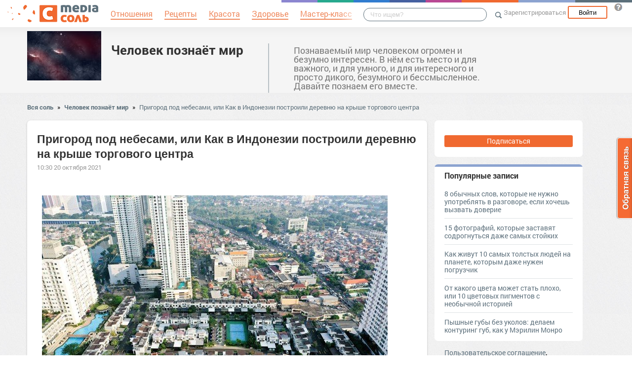

--- FILE ---
content_type: text/html; charset=UTF-8
request_url: https://novostiifakty.mediasole.ru/prigorod_pod_nebesami_ili_kak_v_indonezii_postroili_derevnyu_na_kryshe_torgovogo_centra
body_size: 21592
content:
<!DOCTYPE html>
<html xmlns:fb="http://ogp.me/ns/fb#" xmlns:og="http://ogp.me/ns#">
    <head>
        <meta charset="UTF-8" />
        <script type="text/javascript">
    window.NREUM||(NREUM={}),__nr_require=function(e,t,n){function r(n){if(!t[n]){var o=t[n]={exports:{}};e[n][0].call(o.exports,function(t){var o=e[n][1][t];return r(o||t)},o,o.exports)}return t[n].exports}if("function"==typeof __nr_require)return __nr_require;for(var o=0;o<n.length;o++)r(n[o]);return r}({1:[function(e,t,n){function r(){}function o(e,t,n){return function(){return i(e,[(new Date).getTime()].concat(u(arguments)),t?null:this,n),t?void 0:this}}var i=e("handle"),a=e(2),u=e(3),c=e("ee").get("tracer"),f=NREUM;"undefined"==typeof window.newrelic&&(newrelic=f);var s=["setPageViewName","setCustomAttribute","setErrorHandler","finished","addToTrace","inlineHit","addRelease"],l="api-",p=l+"ixn-";a(s,function(e,t){f[t]=o(l+t,!0,"api")}),f.addPageAction=o(l+"addPageAction",!0),f.setCurrentRouteName=o(l+"routeName",!0),t.exports=newrelic,f.interaction=function(){return(new r).get()};var d=r.prototype={createTracer:function(e,t){var n={},r=this,o="function"==typeof t;return i(p+"tracer",[Date.now(),e,n],r),function(){if(c.emit((o?"":"no-")+"fn-start",[Date.now(),r,o],n),o)try{return t.apply(this,arguments)}finally{c.emit("fn-end",[Date.now()],n)}}}};a("setName,setAttribute,save,ignore,onEnd,getContext,end,get".split(","),function(e,t){d[t]=o(p+t)}),newrelic.noticeError=function(e){"string"==typeof e&&(e=new Error(e)),i("err",[e,(new Date).getTime()])}},{}],2:[function(e,t,n){function r(e,t){var n=[],r="",i=0;for(r in e)o.call(e,r)&&(n[i]=t(r,e[r]),i+=1);return n}var o=Object.prototype.hasOwnProperty;t.exports=r},{}],3:[function(e,t,n){function r(e,t,n){t||(t=0),"undefined"==typeof n&&(n=e?e.length:0);for(var r=-1,o=n-t||0,i=Array(o<0?0:o);++r<o;)i[r]=e[t+r];return i}t.exports=r},{}],ee:[function(e,t,n){function r(){}function o(e){function t(e){return e&&e instanceof r?e:e?c(e,u,i):i()}function n(n,r,o){if(!p.aborted){e&&e(n,r,o);for(var i=t(o),a=v(n),u=a.length,c=0;c<u;c++)a[c].apply(i,r);var f=s[w[n]];return f&&f.push([y,n,r,i]),i}}function d(e,t){b[e]=v(e).concat(t)}function v(e){return b[e]||[]}function g(e){return l[e]=l[e]||o(n)}function m(e,t){f(e,function(e,n){t=t||"feature",w[n]=t,t in s||(s[t]=[])})}var b={},w={},y={on:d,emit:n,get:g,listeners:v,context:t,buffer:m,abort:a,aborted:!1};return y}function i(){return new r}function a(){(s.api||s.feature)&&(p.aborted=!0,s=p.backlog={})}var u="nr@context",c=e("gos"),f=e(2),s={},l={},p=t.exports=o();p.backlog=s},{}],gos:[function(e,t,n){function r(e,t,n){if(o.call(e,t))return e[t];var r=n();if(Object.defineProperty&&Object.keys)try{return Object.defineProperty(e,t,{value:r,writable:!0,enumerable:!1}),r}catch(i){}return e[t]=r,r}var o=Object.prototype.hasOwnProperty;t.exports=r},{}],handle:[function(e,t,n){function r(e,t,n,r){o.buffer([e],r),o.emit(e,t,n)}var o=e("ee").get("handle");t.exports=r,r.ee=o},{}],id:[function(e,t,n){function r(e){var t=typeof e;return!e||"object"!==t&&"function"!==t?-1:e===window?0:a(e,i,function(){return o++})}var o=1,i="nr@id",a=e("gos");t.exports=r},{}],loader:[function(e,t,n){function r(){if(!h++){var e=y.info=NREUM.info,t=l.getElementsByTagName("script")[0];if(setTimeout(f.abort,3e4),!(e&&e.licenseKey&&e.applicationID&&t))return f.abort();c(b,function(t,n){e[t]||(e[t]=n)}),u("mark",["onload",a()],null,"api");var n=l.createElement("script");n.src="https://"+e.agent,t.parentNode.insertBefore(n,t)}}function o(){"complete"===l.readyState&&i()}function i(){u("mark",["domContent",a()],null,"api")}function a(){return(new Date).getTime()}var u=e("handle"),c=e(2),f=e("ee"),s=window,l=s.document,p="addEventListener",d="attachEvent",v=s.XMLHttpRequest,g=v&&v.prototype;NREUM.o={ST:setTimeout,CT:clearTimeout,XHR:v,REQ:s.Request,EV:s.Event,PR:s.Promise,MO:s.MutationObserver},e(1);var m=""+location,b={beacon:"bam.nr-data.net",errorBeacon:"bam.nr-data.net",agent:"js-agent.newrelic.com/nr-1016.min.js"},w=v&&g&&g[p]&&!/CriOS/.test(navigator.userAgent),y=t.exports={offset:a(),origin:m,features:{},xhrWrappable:w};l[p]?(l[p]("DOMContentLoaded",i,!1),s[p]("load",r,!1)):(l[d]("onreadystatechange",o),s[d]("onload",r)),u("mark",["firstbyte",a()],null,"api");var h=0},{}]},{},["loader"]);
    ;NREUM.info={beacon:"bam.nr-data.net",errorBeacon:"bam.nr-data.net",licenseKey:"9c569c7a70",applicationID:"47550219",sa:1}
</script>
        <title>Пригород под небесами, или Как в Индонезии построили деревню на крыше торгового центра</title>
        <meta name="viewport" content="width=device-width, initial-scale=1.0">
                <meta property="og:title" content="Пригород под небесами, или Как в Индонезии построили деревню на крыше торгового центра" />
    <meta property="og:type" content="article" />
            <meta property="og:image" content="https://s.mediasole.ru/images/2362/2362884/original.jpg" />
        <meta property="og:description" content="В век тотальной урбанизации и катастрофической нехватки земли в мегаполисах крыши домов стали превращаться в великолепные сады, зоны отдыха, детские площадки, бассейны и даже огороды. Все чаще..." />
    <meta property="og:url" content="https://novostiifakty.mediasole.ru/prigorod_pod_nebesami_ili_kak_v_indonezii_postroili_derevnyu_na_kryshe_torgovogo_centra" />
    <meta property="fb:app_id" content="1494011377595990" />

    <meta name="twitter:card" content="summary" />
    <meta name="twitter:site" content="@mediasoleru" />
    <meta name="twitter:title" content="Пригород под небесами, или Как в Индонезии построили деревню на крыше торгового центра" />
    <meta name="twitter:description" content="В век тотальной урбанизации и катастрофической нехватки земли в мегаполисах крыши домов стали превращаться в великолепные сады, зоны отдыха, детские площадки, бассейны и даже огороды. Все чаще..." />
            <meta name="twitter:image" content="https://s.mediasole.ru/images/2362/2362884/original.jpg" />
        <meta name="description" content="В век тотальной урбанизации и катастрофической нехватки земли в мегаполисах крыши домов стали превращаться в великолепные сады, зоны отдыха, детские площадки, бассейны и даже огороды. Все чаще..." />
    <link rel="canonical" href="https://novostiifakty.mediasole.ru/prigorod_pod_nebesami_ili_kak_v_indonezii_postroili_derevnyu_na_kryshe_torgovogo_centra" />

                                <script src="//mediasole.ru/bower_components/jquery/dist/jquery.min.js"></script>
        <script src="//mediasole.ru/bower_components/markup.js/src/markup.min.js"></script>
                <script src="//mediasole.ru/bower_components/Likely/release/likely.js"></script>
        <script src="//mediasole.ru/js/common.js?v5"></script>
        <script src="//mediasole.ru/js/mediasole.js?v17"></script>
        <script src="https://yastatic.net/pcode/adfox/loader.js" crossorigin="anonymous"></script>
        <link rel="stylesheet" href="//mediasole.ru/css/reset.css" media="all"/>
        <link rel="stylesheet" href="//mediasole.ru/bower_components/Likely/release/likely.css" media="all"/>
        <link rel="stylesheet" href="//mediasole.ru/css/styles.css?v32" media="all"/>
                <link rel="icon" type="image/x-icon" href="//mediasole.ru/favicon.ico" />
        <link rel="shortcut icon" href="//mediasole.ru/favicon.ico" type="image/x-icon">
        <link rel="icon" type="image/png" sizes="32x32" href="//mediasole.ru/favicon-32x32.png">
        <link rel="icon" type="image/png" sizes="16x16" href="//mediasole.ru/favicon-16x16.png">
        <link rel="manifest" href="//mediasole.ru/manifest.json">
        <meta name="msapplication-TileColor" content="#ffffff">
        <meta name="msapplication-TileImage" content="//mediasole.ru/favicon-32x32.png">
        <meta name="theme-color" content="#ffffff">
                            

<script>window.yaContextCb = window.yaContextCb || [] </script> 
<script async src="https://yandex.ru/ads/system/context.js"></script>

    </head>
    <body class="mediasole">
        <div id="fb-root"></div>
    <script>(function(d, s, id) {
            var js, fjs = d.getElementsByTagName(s)[0];
            if (d.getElementById(id)) return;
            js = d.createElement(s); js.id = id;
            js.src = "//connect.facebook.net/ru_RU/sdk.js#xfbml=1&version=v2.8&appId=85216382312";
            fjs.parentNode.insertBefore(js, fjs);
        }(document, 'script', 'facebook-jssdk'));</script>
    <!-- Google Tag Manager -->
<noscript><iframe src="//www.googletagmanager.com/ns.html?id=GTM-K3G9RV"
height="0" width="0" style="display:none;visibility:hidden"></iframe></noscript>
<script>(function(w,d,s,l,i){w[l]=w[l]||[];w[l].push({'gtm.start':
new Date().getTime(),event:'gtm.js'});var f=d.getElementsByTagName(s)[0],
j=d.createElement(s),dl=l!='dataLayer'?'&l='+l:'';j.async=true;j.src=
'//www.googletagmanager.com/gtm.js?id='+i+dl;f.parentNode.insertBefore(j,f);
})(window,document,'script','dataLayer','GTM-K3G9RV');</script>
<!-- End Google Tag Manager -->
        <script>
            (function(i,s,o,g,r,a,m){i['GoogleAnalyticsObject']=r;i[r]=i[r]||function(){
                        (i[r].q=i[r].q||[]).push(arguments)},i[r].l=1*new Date();a=s.createElement(o),
                    m=s.getElementsByTagName(o)[0];a.async=1;a.src=g;m.parentNode.insertBefore(a,m)
            })(window,document,'script','https://www.google-analytics.com/analytics.js','ga');

            ga('create', 'UA-72493340-1', 'auto');
            ga('send', 'pageview', {
                                    'dimension1': 'guest',
                    'metric2': 0,
                            });
        </script>
    
        <nav>
            <div class="navbar-header">
                <a href="//mediasole.ru" class="logo__big"><img src="/i/logo.png" /></a>
                <a href="//mediasole.ru" class="logo__small"><img src="/i/logo_small.png" /></a>
            </div>

                        <ul class="navbar__menu navbar-full">
                <li><a href="//mediasole.ru/tag/%D0%9E%D1%82%D0%BD%D0%BE%D1%88%D0%B5%D0%BD%D0%B8%D1%8F"><span>Отношения</span></a></li>
                <li><a href="//mediasole.ru/tag/%D0%A0%D0%B5%D1%86%D0%B5%D0%BF%D1%82%D1%8B"><span>Рецепты</span></a></li>
                <li><a href="//mediasole.ru/tag/%D0%9A%D1%80%D0%B0%D1%81%D0%BE%D1%82%D0%B0"><span>Красота</span></a></li>
                <li><a href="//mediasole.ru/tag/%D0%97%D0%B4%D0%BE%D1%80%D0%BE%D0%B2%D1%8C%D0%B5"><span>Здоровье</span></a></li>
                <li><a href="//mediasole.ru/tag/%D0%9C%D0%B0%D1%81%D1%82%D0%B5%D1%80-%D0%BA%D0%BB%D0%B0%D1%81%D1%81"><span>Мастер-класс</span></a></li>
            </ul>
            
            <div class="navbar-user navbar-full navbar-user__unregistered">
            <a href="//mediasole.ru/user/register/" class="navbar-user__register" onclick="yaCounter45579243.reachGoal('top_reg_click');return true;">Зарегистрироваться</a>
        <a href="//mediasole.ru/user/login" class="navbar-user__login">Войти</a>
                <a href="http://support.mediasole.ru" class="navbar-user__question navbar-user__text" title="Что такое MediaСоль?"></a>
    </div>
<ul class="nav navbar-nav navbar-right navbar-user navbar-mobile">
    <li class="navbar-user__mobile-login"><a href="//mediasole.ru/user/login"></a></li>
</ul>
            <form role="search" class="navbar-search" action="//mediasole.ru/search">
                <div class="navbar-search__gradient"></div>
                <input type="text" placeholder="Что ищем?" name="q">
                <button type="submit"></button>
            </form>

            <div class="nav-colors">
                <div class="nav-colors__1"></div>
                <div class="nav-colors__2"></div>
                <div class="nav-colors__3"></div>
                <div class="nav-colors__4"></div>
                <div class="nav-colors__5"></div>
                <div class="nav-colors__6 nav-colors__long"></div>
                <div class="nav-colors__7 nav-colors__long"></div>
                <div class="nav-colors__8 nav-colors__long"></div>
            </div>
        </nav>
        <div class="container">
                    </div> <div class="subsite-header">
    <div class="container subsite-header__info">
                    <div class="subsite-header__logo">
                <a href="/">
                    <img src="/data/cache/logo/data/logo/0/101/2.jpg">
                </a>
            </div>
                <div class="subsite-header__title">
            <a href="/">Человек познаёт мир</a>
        </div>
                    <div class="subsite-header__description">
                Познаваемый мир человеком огромен и безумно интересен. В нём есть место и для важного, и для умного, и для интересного и просто дикого, безумного и бессмысленное. Давайте познаем его вместе.
            </div>
            </div>
        </div>
<div class="container">
        <div class="breadcrumbs__container">
        <a href="//mediasole.ru">Вся соль</a>
                    <span class="breadcrumbs__spacer">&raquo;</span>
            <a href="//novostiifakty.mediasole.ru">Человек познаёт мир</a>
            <span class="breadcrumbs__spacer">&raquo;</span>
            <a class="current" href="/prigorod_pod_nebesami_ili_kak_v_indonezii_postroili_derevnyu_na_kryshe_torgovogo_centra">Пригород под небесами, или Как в Индонезии построили деревню на крыше торгового центра</a>
            </div>

    <div class="post-single__container">
        <div class="post-single__left">
            <div class="post-single__left-container">
                                       <!-- Yandex.RTB R-A-1686000-7jun -->
<div id="yandex_rtb_R-A-1686000-7"></div>
<script>windows = navigator.userAgent.includes('Windows'); if (!windows) {window.yaContextCb.push(()=>{
  Ya.Context.AdvManager.render({
    renderTo: 'yandex_rtb_R-A-1686000-7',
    blockId: 'R-A-1686000-7'
  })
})}</script>
             

                                                    <div class="post-single__content" itemscope itemtype="http://schema.org/NewsArticle">
                    <h1 itemprop="headline">Пригород под небесами, или Как в Индонезии построили деревню на крыше торгового центра</h1>
                                                                        <link itemprop="image" type="image/jpeg" href="http://s.mediasole.ru/images/2362/2362884/original.jpg" />
                                                                                                                    <span itemprop="datePublished" class="post-single__date" content="2021-10-20 10:30:32">10:30 20 октября 2021</span>
                        <span itemprop="dateModified" content="2021-10-20 10:30:32"></span>
                                                                                <div class="post-single__content-content" itemprop="articleBody">
                        <p>
<br /><p><img src="//s.mediasole.ru/cache/content/data/images/2362/2362884/original.jpg" width="700" height="466"alt="" data-image-id="2362884"/></p>
<br /><p></p>
<br />В век тотальной урбанизации и катастрофической нехватки земли в мегаполисах крыши домов стали превращаться в великолепные сады, зоны отдыха, детские площадки, бассейны и даже огороды. Все чаще современные архитекторы густонаселенных городских территорий внедряют в жизнь неординарные проекты, стараясь максимально использовать доступное пространство и уже не только в коммерческих целях. Дальше всех в этом направлении продвинулись градостроители Джакарты, где один застройщик превратил крышу торгового центра в самый настоящий ...пригород с жилыми домами, асфальтированными улицами, детскими площадками, бассейном, теннисным кортом и пышной зеленью.<br /><br /><p><img src="//s.mediasole.ru/cache/content/data/images/2362/2362885/original.jpg" width="700" height="466"alt="" data-image-id="2362885"/></p>
<br /><p>В столице Индонезии построили две деревни на крышах торговых центров (коттеджный поселок The Villas, Джакарта). | Фото: finance.detik.com.</p>
<br /> <br /><br />Джакарта (Jakarta), столица Индонезии, один из самых густонаселенных городов мира, в котором наравне с Токио проживает примерно 14,5 тыс. жителей на 1 кв. км. Но если Токио и другие мегаполисы в Азии растут вертикально, то плотность построек Джакарты растягивается горизонтально и имеет низкую высотность (как правило, это дома для одной семьи). Такое градостроительство приводит к катастрофической нехватке земли, ведь уже практически не осталось места для размещения не только доступного жилья, но и парков, что снижает и без того низкий уровень озеленения, который на данный момент составляет менее 10 % территории.<br /><p><img src="//s.mediasole.ru/cache/content/data/images/2362/2362886/original.jpg" width="700" height="466"alt="" data-image-id="2362886"/></p>
<br /><p>Деревня Cosmo Park на крыше торгового комплекса Thamrin City Mall в центральной части Джакарты (Индонезия). | Фото: amusingplanet.com.</p>
<br /> <br /><br />Положение усугубляется еще и тем, что 10 миллионный город вскоре придется практически весь выносить на крыши существующих зданий из-за критических подтоплений. Жизнь на земле для многих стала невыносимой из-за постоянного наводнения, которое происходит каждый сезон дождей, вызывая повышение уровня моря в Джакартском заливе и это при том, что большая часть города и так находится ниже уровня моря. Но и это еще не все беды столицы – город действительно тонет, поскольку все больше подземных вод постоянно откачивается для питья, мытья и строительства, которые уже нельзя утилизировать без вреда для окружающей среды и здоровья людей.<br /><p><img src="//s.mediasole.ru/cache/content/data/images/2362/2362887/original.jpg" width="591" height="700"alt="" data-image-id="2362887"/></p>
<br /><p>Деревня Cosmo Park занимает площадь 1,2 га и расположена на уровне 10-ти этажного дома (Джакарта, Индонезия). | Фото: kmgram.com.</p>
<br /> <br /><br />Все эти нарастающие проблемы вынуждают застройщиков и власти города искать выход из сложной ситуации, создавая и воплощая в жизнь неординарные проекты, которые уже прошли испытание временем и готовы к массовому внедрению. Как стало известно редакции Novate.Ru, в городе уже более 10 лет существует самая настоящая деревня на ...крыше 10-ти этажного торгового центра, имеющую огромную площадь в 1,2 га.<br /><p><img src="//s.mediasole.ru/cache/content/data/images/2362/2362888/original.jpg" width="700" height="466"alt="" data-image-id="2362888"/></p>
<br /><p>Деревня Cosmo Park разделена на 5 кварталов, на которых расположено 78 жилых коттеджей, рассчитанных на одну семью (Джакарта, Индонезия). | Фото: amusingplanet.com.</p>
<br /> <br /><br />Деревню <b>Cosmo Park</b>, созданную в центре мегаполиса компанией Agung Podomoro Group и расположенную высоко над землей, уже сейчас рассматривают как постмодернистскую антиутопию, ведь для города, который озабочен вечными проблемами с нехваткой земли и наводнениями – это может стать настоящим спасением.<br /><p><img src="//s.mediasole.ru/cache/content/data/images/2362/2362889/original.jpg" width="583" height="700"alt="" data-image-id="2362889"/></p>
<br /><p>У каждого владельца коттеджа есть собственный крытый дворик (Cosmo Park, Джакарта). | Фото: break.com.</p>
<br /> <br /><p><img src="//s.mediasole.ru/cache/content/data/images/2362/2362890/original.jpg" width="700" height="524"alt="" data-image-id="2362890"/></p>
<br /><p>Дома в деревне на крыше имеют современную планировку (Cosmo Park, Джакарта). | Фото: break.com.</p>
<br /> <br /><br />Учитывая тот факт, что президент страны уже не раз выдвигал предложение о переносе столицы в более благоприятное место, то такого рода строительство не только позволит обеспечить доступным и даже экологически чистым местом проживания людей, но освободит земли под парки и зеленые зоны, которые могут стать спасательным кругом, для тонущего города.<br /><p><img src="//s.mediasole.ru/cache/content/data/images/2362/2362891/original.jpg" width="583" height="700"alt="" data-image-id="2362891"/></p>
<br /><p>Территория деревни на крыше высотки ограждена металлическим забором и полностью утопает в зелени (Cosmo Park, Джакарта). | Фото: break.com.</p>
<br /> <br /><!-- Yandex.RTB R-A-1686000-2 junior-->
<div id="yandex_rtb_R-A-1686000-2"></div>
<script>window.yaContextCb.push(()=>{
  Ya.Context.AdvManager.render({
    renderTo: 'yandex_rtb_R-A-1686000-2',
    blockId: 'R-A-1686000-2'
  })
})</script>
<br />Глядя на фотографии уникальной деревни Cosmo Park, которая вся поместилась на крыше торгового центра Thamrin City Mall сложно даже представить, что этот пригородный район расположен не на земле. Аккуратно разбитые асфальтированные улицы, тротуары и велосипедные дорожки, зеленые насаждения, 78 двухэтажных домов, рассчитанных на проживание одной семьи, теннисный корт, бассейн, площадки для детей и выгула домашних животных – все это делает проживание в центре города идеальным.<br /><p><img src="//s.mediasole.ru/cache/content/data/images/2362/2362892/original.jpg" width="583" height="700"alt="" data-image-id="2362892"/></p>
<br /><p>На территории деревни есть свой теннисный корт и облагороженные зоны отдыха (Cosmo Park, Джакарта). | Фото: amusingplanet.com.</p>
<br /> <br /><br />Для обеспечения безопасности передвижения и просто нахождения на столь значительной высоте по периметру здания установили высокий металлический забор, а для удобства транспортной связи установили пандус, по которому можно подъехать на машине прямо к своему дому.<br /><p><img src="//s.mediasole.ru/cache/content/data/images/2362/2362893/original.jpg" width="583" height="700"alt="" data-image-id="2362893"/></p>
<br /><p>Детские площадки и огромный бассейн стали идеальным местом отдыха для семей, проживающих в деревне на крыше (Cosmo Park, Джакарта). | Фото: break.com.</p>
<br /> <br /><br />Люди, которые решились купить здесь коттеджи (их стоимость составляет от 200 до 350 тыс. дол.) называют это место «райским», ведь жизнь здесь напоминает деревенскую, где без проблем можно выпустить ребенка поиграть на улице возле своего дома, где нет шума и постоянного смога и рева от огромного количества машин. К единственному неудобству – высоте, привыкли очень быстро и уже никто из местных жителей ее не замечает.<br /><p><img src="//s.mediasole.ru/cache/content/data/images/2362/2362894/original.jpg" width="700" height="400"alt="" data-image-id="2362894"/></p>
<br /><p>В Северной Джакарте есть элитный поселок на крыше торгового центра Mall of Indonesia, который построили в 2015 г. (The Villas, Индонезия). | Фото: gooto.com.</p>
<br /> <br /><br /><b>Интересный факт:</b> Cosmo Park – не единственная деревня в поднебесье Джакарты. Есть еще один, роскошный жилой комплекс под названием <b>The Villas</b>, расположенный на вершине торгового центра Mall of Indonesia в Северной Джакарте.<br /><p><img src="//s.mediasole.ru/cache/content/data/images/2362/2362895/original.jpg" width="700" height="466"alt="" data-image-id="2362895"/></p>
<br /><p>Вид с птичьего полета на элитный поселок The Villas расположенного на крыше торгового центра (Джакарта, Индонезия). | Фото: medcom.id.</p>
<br /> <br /><br />Учитывая успешный опыт строительства и положительные отзывы самих жителей таких неординарных деревень, власти города настоятельно рекомендуют предприятиям, которые используют огромные земельные ресурсы рассмотреть возможность более рационального использования площадей.<br /><p><img src="//s.mediasole.ru/cache/content/data/images/2362/2362896/original.jpg" width="544" height="700"alt="" data-image-id="2362896"/></p>
<br /><p>Такого рода поселки способны решить сразу несколько важных проблем Джакарты (Cosmo Park, The Villas).</p>
<br /> <br /><br />Как заявила Венди Харьянто, исполнительный директор Института недвижимости: <i>«Единственный способ сделать Джакарту пригодной для жизни – это рост в высоту. Государственные предприятия, владеют огромным количеством земли в стратегических районах, но эта территория имеет низкую степень использования, поскольку она используются для одной и ограниченной цели.</i><br /><br />Строительство же многоэтажных домов может стать взаимовыгодным решением. Государственные предприятия получают дополнительный доход от сдачи неиспользованных площадей застройщикам, которые смогут возводить многоэтажные постройки на втором уровне для малообеспеченных слоев населения. А это повлечет за собой решение нескольких проблем сразу: строительство социального жилья, которое должно строиться в любом случае; бизнес получает больше возможностей и средств; малообеспеченные семьи будут иметь возможность жить в городе…<br /><br />Большим плюсом ко всему, станет тот факт, что таким образом освободятся площади для зеленых зон и это поможет властям Джакарты выполнить свои обязательства по выделению 30% земли для озеленения города».<br /><br />

<noindex><a href="https://novate.ru/blogs/100819/51333/" rel="nofollow" target="_blank">источник</a></noindex>
<a href="" target="_blank"></a><br /><br />Если вам понравился пост, пожалуйста, поделитесь им со своими друзьями:<br /><br /><br /><br /><br /><br />
<noindex><a href="http://www.liveinternet.ru/click" target="_blank" rel="nofollow"><img src="//s.mediasole.ru/cache/content/data/images/2362/2362897/original.gif" width="31" height="31"alt="" data-image-id="2362897"/></a></noindex><br /><br /><b>И не забудьте:</b><br /><img src="//s.mediasole.ru/cache/content/data/images/2362/2362898/original.png" width="30" height="30"alt="" data-image-id="2362898"/><b>Подписаться на мой 
<noindex><a rel="nofollow" href="https://www.instagram.com/elena_bohdanenko/" target="_blank">Instagram</a></noindex></b>
</p>
                    </div>

                                            <hr class="post-single__hr"/>

                        
                                                    <div class="post-single__source">
                                Источник:
                                                                    <noindex><a href="http://vopros-ik.mirtesen.ru/blog/43189900586/Prigorod-pod-nebesami-ili-Kak-v-Indonezii-postroili-derevnyu-na-?utm_referrer=mirtesen.ru" target="_blank" rel="nofollow noopener">Пригород под небесами, или Как в Индонезии построили деревню на крыше торгового центра</a></noindex>
                                                            </div>
                                                                            <div class="post-single__author">
                                Автор: <span itemprop="author">Инга Прознич</span>
                            </div>
                                                                            <div class="post-single__tags">Теги:
                                                                    <a href="/tag/%D0%B4%D0%B5%D1%80%D0%B5%D0%B2%D0%BD%D1%8F" class="post-single__tag">деревня</a>
                                                                    <a href="/tag/%D0%98%D0%BD%D0%B4%D0%BE%D0%BD%D0%B5%D0%B7%D0%B8%D1%8F" class="post-single__tag">Индонезия</a>
                                                                    <a href="/tag/%D0%BA%D1%80%D1%8B%D1%88%D0%B0" class="post-single__tag">крыша</a>
                                                                    <a href="/tag/%D0%BD%D0%B5%D0%B1%D0%BE" class="post-single__tag">небо</a>
                                                                    <a href="/tag/%D0%BF%D1%80%D0%B8%D0%B3%D0%BE%D1%80%D0%BE%D0%B4" class="post-single__tag">пригород</a>
                                                            </div>
                                                                        <hr class="post-single__hr"/>
                        <div class="page-likes__container">
                            <div class="page-likes__link page-likes__link__mailru btn-share-mailru">Мой мир</div>
                            <div class="page-likes__link page-likes__link__vk btn-share-vk">Вконтакте</div>
                            <div class="page-likes__link page-likes__link__twitter btn-share-twitter">Twitter</div>
                            <div class="page-likes__link page-likes__link__ok btn-share-ok">Одноклассники</div>
                        </div>
                                        
                </div>

                <div class="post-single__comments-container">
                    <div class="comments__container" itemscope itemtype="http://schema.org/UserComments">
                            <div class="post-comments__caption-container">
        <h4 class="post-comments__caption" id="comments">Комментарии <span class="post-comments__count">(0)</span></h4>
        <div class="post-comments__order-container">
            Сортировка:
            <span class="post-comments__order-link post-comments__order-link__active" data-order="rating">Рейтинг</span>
            |
            <span class="post-comments__order-link " data-order="date">Дата</span>
        </div>
    </div>
    
<script type="text/template" id="comment-register-popup-template">
    <h4>Вы сможете оставить комментарий сразу после регистрации!</h4>
    <label>Нам нужны ваши имя и почта, что бы оставить комментарий!</label>
    <form class="comment-register-popup__form" action="/prigorod_pod_nebesami_ili_kak_v_indonezii_postroili_derevnyu_na_kryshe_torgovogo_centra/comments/register" method="post">
        <input type="text" name="username" required="required" class="comment-register-popup__username form-control" placeholder="Введите ваше имя">
        <div class="form-group">
            <label class="comment-register-popup__email-used">Такой Email уже используется!</label>
            <input type="email" name="email" required="required" class="comment-register-popup__email form-control" placeholder="name@mail.ru">
        </div>
        <div class="form-group form-group-checkbox">
            <input type="checkbox" name="want_mails" id="want_mails" class="comment-register-popup__want-mails" checked="checked">
            <label class="control-label" for="want_mails">Хочу получать рассылки<br/>от MediaСоль</label>
        </div>
        <div class="form-group">
            <button class="btn btn-success comment-register-popup__btn">Регистрация</button>
        </div>
    </form>
        <div class="comment-register-popup__oauth">
                <p class="comment-register-popup__oauth-caption">Или авторизуйтесь с помощью</p>
        <div class="oauth-block">
    <a href="//mediasole.ru/user/connect/vkontakte?from=comments&amp;to=/prigorod_pod_nebesami_ili_kak_v_indonezii_postroili_derevnyu_na_kryshe_torgovogo_centra" class="oauth-link oauth-link__vk"></a>
        <a href="//mediasole.ru/user/connect/mailru?from=comments&amp;to=/prigorod_pod_nebesami_ili_kak_v_indonezii_postroili_derevnyu_na_kryshe_torgovogo_centra" class="oauth-link oauth-link__mailru"></a>
    <a href="//mediasole.ru/user/connect/facebook?from=comments&amp;to=/prigorod_pod_nebesami_ili_kak_v_indonezii_postroili_derevnyu_na_kryshe_torgovogo_centra" class="oauth-link oauth-link__facebook"></a>
</div>


        <p class="comment-register-popup__already-have">Есть аккаунт? <a href="/user/login" class="login-link">Вход</a></p>
    </div>
    </script>

<div class="comment__form-container">
                        <div>Пока комментариев к статье нет, но вы можете стать первым.</div>
                <div class="comment__form" data-post-path="prigorod_pod_nebesami_ili_kak_v_indonezii_postroili_derevnyu_na_kryshe_torgovogo_centra">
            <div class="comment__form-avatar">
                            </div>
            <div class="comment__form-right">
                                    <div class="comment-form__caption">Написать комментарий:</div>
                    <div class="comment-form__reply-caption">Напишите ответ <span></span>:</div>
                                
                                <form name="comment" method="post" action="                                            https://novostiifakty.mediasole.ru/prigorod_pod_nebesami_ili_kak_v_indonezii_postroili_derevnyu_na_kryshe_torgovogo_centra/comments
                                    ">
                <textarea id="comment_text" name="comment[text]" required="required" class="form-control"></textarea>
                <input type="hidden" id="comment_parent_id" name="comment[parent_id]" />
                <input type="hidden" name="order" value="rating"/>

                <div class="comment-form__submit-container">
                    <button type="submit" id="comment_save" name="comment[save]" class="btn-primary btn">Публиковать</button>
                </div>
                <input type="hidden" id="comment__token" name="comment[_token]" value="TGN89nuLRGyXIVn0jAQ-U7RiBcEF7HonYuuwog2lZbI" /></form>
            </div>
        </div>
    </div>

<script src="//mediasole.ru/js/jquery.color.js"></script>
<script>
$(function(){
    var urlHash = window.location.hash,
        commentHashRegex = /#comment_(\d*)/,
        commentHashId = commentHashRegex.exec(urlHash);

    handleOembeded();

    if(commentHashId){
        commentHashId = commentHashId[1];
        var commentHashContainer = null;
        $('.comment__container').each(function(){
            if($(this).data('id') == commentHashId){
                commentHashContainer = this;
            }
        });
        if(commentHashContainer) {
            var headerPadding = 100,
                commentHashOffset = $(commentHashContainer).offset().top - headerPadding;
            $(commentHashContainer).css({backgroundColor:'#eec3c3'});
            setTimeout(function(){
                window.scrollTo(0, commentHashOffset);
                $(commentHashContainer).animate({backgroundColor:'#f5f5f5'}, 400);
            }, 300);
        }
    }

})
</script>
                    </div>
                    <div class="comments__loading-container"></div>
                </div>
            </div>
            <div class="post-single__banner">
                       <!-- Yandex.RTB R-A-1686000-10jun -->
<div id="yandex_rtb_R-A-1686000-10"></div>
<script>window.yaContextCb.push(()=>{
  Ya.Context.AdvManager.render({
    renderTo: 'yandex_rtb_R-A-1686000-10',
    blockId: 'R-A-1686000-10'
  })
})</script>
    


            </div>
        </div>
        <div class="post-single__sidebar-container">
            <div class="post-single__sidebar">
                <div class="sidebar-block-subscribe sidebar-block">
             <a href="//mediasole.ru/user/register/" class="sidebar-block-subscribe__btn">Подписаться</a>
    </div>
                                <div class="sidebar-block sidebar-popular">
    <h4>Популярные записи</h4>
                    <div class="sidebar-popular__post">
            <a href="https://novostiifakty.mediasole.ru/8_obychnyh_slov_kotorye_ne_nuzhno_upotreblyat_v_razgovore_esli_hochesh_vyzvat_doverie">8 обычных слов, которые не нужно употреблять в разговоре, если хочешь вызвать доверие</a>
        </div>
                    <div class="sidebar-popular__post">
            <a href="https://novostiifakty.mediasole.ru/15_fotografiy_kotorye_zastavyat_sodrognutsya_dazhe_samyh_stoykih2">15 фотографий, которые заставят содрогнуться даже самых стойких</a>
        </div>
                    <div class="sidebar-popular__post">
            <a href="https://novostiifakty.mediasole.ru/kak_zhivut_10_samyh_tolstyh_lyudey_na_planete_kotorym_dazhe_nuzhen_pogruzchik">Как живут 10 самых толстых людей на планете, которым даже нужен погрузчик</a>
        </div>
                    <div class="sidebar-popular__post">
            <a href="https://novostiifakty.mediasole.ru/ot_kakogo_cveta_mozhet_stat_ploho_ili_10_cvetovyh_pigmentov_s_neobychnoy_istoriey2">От какого цвета может стать плохо, или 10 цветовых пигментов с необычной историей</a>
        </div>
                    <div class="sidebar-popular__post sidebar-popular__post__last">
            <a href="https://novostiifakty.mediasole.ru/pyshnye_guby_bez_ukolov_delaem_konturing_gub_kak_u_merilin_monro">Пышные губы без уколов: делаем контуринг губ, как у Мэрилин Монро</a>
        </div>
    </div>
<!-- Yandex.RTB R-A-1686000-1 -->
<div id="yandex_rtb_R-A-1686000-1"></div>
<script>
window.yaContextCb.push(() => {
    Ya.Context.AdvManager.render({
        "blockId": "R-A-1686000-1",
        "renderTo": "yandex_rtb_R-A-1686000-1"
    })
})
</script>
<div class="sidebar-links">
            <a href="//support.mediasole.ru/polzovatelskoe_soglashenie">Пользовательское соглашение</a>,
        <a href="//support.mediasole.ru/politika_konfidencialnosti">Политика конфиденциальности</a>
    </div>
                            </div>
            <div class="post-single__sidebar-posts__container">
                <div class="post-single__sidebar-posts"></div>
            </div>
        </div>
    </div>
    </div> 
    <script id="index_post_template" type="text/template">
    <div class="post-index__tile" data-id="{{id}}">
                {{if image}}
        <a href="{{url}}"><img src="{{image}}" width="{{image_width}}" height="{{image_height}}" class="post-index__image" alt="{{title}}"/></a>
        {{/if}}
        <a class="post-index__title" href="{{url}}">{{title}}</a>
        {{if text}}
            <div class="post-index__text">{{text}}</div>
        {{/if}}
        <div class="post-index__fap">
            <div class="post-index__likes">{{ likes.total }}</div>
            <div class="post-index__comments">{{ comments }}</div>
        </div>
        <div class="post-index__sysinfo">
            {{if algorithm}}algo: {{algorithm}}{{/if}} {{if score}}score: {{score}}{{/if}} ctr:{{ctr}}
        </div>
        <div class="post-index__info">
            <a href="{{site_url}}" class="post-index__site-title">{{site_title}}</a>
            <span class="post-index__time">{{time}}</span>
            <span class="post-index__date">{{date}}</span>
        </div>
    </div>
</script>
<script id="index_adv_template" type="text/template">
    <div class="post-index__tile post-index__tile__adv">
        {{content}}
    </div>
</script>

            <div class="posts-index__container">
                                            
                
        <div class="post-index__tile" data-id="421696">
                                        <div class="post-index__image-container">
                    <a href="https://artoboz.mediasole.ru/yaponiya_i_yaponcy_iz_kollekcii_ivana_semenovicha_polyakova_chast_4" class="post-index__image-img">
                        <img src="//s.mediasole.ru/cache/preview/data/images/2643/2643571/51907909933_ffcd058a29_h.jpg" width="300" height="233"  class="post-index__image"  alt="Япония и японцы из коллекции Ивана Семеновича Полякова. Часть 4"/>
                    </a>
                    <div class="post-index__image-gradient"></div>
                    <div class="post-index__image-white"></div>
                </div>
                        <div class="post-index__tile-content">
                <a class="post-index__title" href="https://artoboz.mediasole.ru/yaponiya_i_yaponcy_iz_kollekcii_ivana_semenovicha_polyakova_chast_4">Япония и японцы из коллекции Ивана Семеновича Полякова. Часть 4</a>
                                <div class="post-index__fap">
                    <div class="post-index__likes">0</div>
                    <div class="post-index__comments">0</div>
                </div>
                            </div>
            <div class="post-index__info">
                <a href="//artoboz.mediasole.ru/" class="post-index__site-title">Артобоз</a>
                <span class="post-index__time">04:01</span>
                <span class="post-index__date">28 фев 2022</span>
            </div>
        </div>
                                <div class="post-index__tile post-index__tile__adv post-index__tile__adv-client">
<!-- Yandex.RTB R-A-1686000-1 junior-->
<div id="yandex_rtb_R-A-1686000-1"></div>
<script>window.yaContextCb.push(()=>{
  Ya.Context.AdvManager.render({
    renderTo: 'yandex_rtb_R-A-1686000-1',
    blockId: 'R-A-1686000-1'
  })
})</script>
</div>

                
                
        <div class="post-index__tile" data-id="331963">
                                        <div class="post-index__image-container">
                    <a href="https://topnovoje.mediasole.ru/v_2015_godu_my_pereehali_zhit_v_derevnyu_i_uznali_kak_vyglyadit_dno_rossii" class="post-index__image-img">
                        <img src="//s.mediasole.ru/cache/preview/data/images/2193/2193350/original.jpg" width="300" height="200"  class="post-index__image"  alt="В 2015 году мы переехали жить в &quot;деревню&quot;, и узнали как выглядит Дно России"/>
                    </a>
                    <div class="post-index__image-gradient"></div>
                    <div class="post-index__image-white"></div>
                </div>
                        <div class="post-index__tile-content">
                <a class="post-index__title" href="https://topnovoje.mediasole.ru/v_2015_godu_my_pereehali_zhit_v_derevnyu_i_uznali_kak_vyglyadit_dno_rossii">В 2015 году мы переехали жить в &quot;деревню&quot;, и узнали как выглядит Дно России</a>
                                <div class="post-index__fap">
                    <div class="post-index__likes">94</div>
                    <div class="post-index__comments">18</div>
                </div>
                            </div>
            <div class="post-index__info">
                <a href="//topnovoje.mediasole.ru/" class="post-index__site-title">Здесь только хорошие новости!</a>
                <span class="post-index__time">07:07</span>
                <span class="post-index__date">14 июн 2021</span>
            </div>
        </div>
                            
                
        <div class="post-index__tile" data-id="36745">
                                        <div class="post-index__image-container">
                    <a href="https://mirputeshestvij.mediasole.ru/pochemu_podruga_brosila_vse_i_uehala_zhit_v_gluhuyu_derevnyu" class="post-index__image-img">
                        <img src="//s.mediasole.ru/cache/preview/data/images/0/59927/471307_900.jpg" width="300" height="200"  class="post-index__image"  alt="Почему подруга бросила все и уехала жить в глухую деревню?"/>
                    </a>
                    <div class="post-index__image-gradient"></div>
                    <div class="post-index__image-white"></div>
                </div>
                        <div class="post-index__tile-content">
                <a class="post-index__title" href="https://mirputeshestvij.mediasole.ru/pochemu_podruga_brosila_vse_i_uehala_zhit_v_gluhuyu_derevnyu">Почему подруга бросила все и уехала жить в глухую деревню?</a>
                                <div class="post-index__fap">
                    <div class="post-index__likes">4</div>
                    <div class="post-index__comments">21</div>
                </div>
                            </div>
            <div class="post-index__info">
                <a href="//mirputeshestvij.mediasole.ru/" class="post-index__site-title">Интересный мир</a>
                <span class="post-index__time">06:21</span>
                <span class="post-index__date">20 апр 2016</span>
            </div>
        </div>
                            
                
        <div class="post-index__tile" data-id="324292">
                                        <div class="post-index__image-container">
                    <a href="https://topnovoje.mediasole.ru/priehali_v_derevnyu_provedat_pustoy_dom_a_tam_uzhe_zhivet_zhenschina_s_rebenkom_i_ne_vygonish" class="post-index__image-img">
                        <img src="//s.mediasole.ru/cache/preview/data/images/2152/2152033/original.png" width="300" height="215"  class="post-index__image"  alt="Приехали в деревню проведать пустой дом, а там уже живет женщина с ребенком- и не выгонишь"/>
                    </a>
                    <div class="post-index__image-gradient"></div>
                    <div class="post-index__image-white"></div>
                </div>
                        <div class="post-index__tile-content">
                <a class="post-index__title" href="https://topnovoje.mediasole.ru/priehali_v_derevnyu_provedat_pustoy_dom_a_tam_uzhe_zhivet_zhenschina_s_rebenkom_i_ne_vygonish">Приехали в деревню проведать пустой дом, а там уже живет женщина с ребенком- и не выгонишь</a>
                                <div class="post-index__fap">
                    <div class="post-index__likes">119</div>
                    <div class="post-index__comments">15</div>
                </div>
                            </div>
            <div class="post-index__info">
                <a href="//topnovoje.mediasole.ru/" class="post-index__site-title">Здесь только хорошие новости!</a>
                <span class="post-index__time">05:33</span>
                <span class="post-index__date">20 апр 2021</span>
            </div>
        </div>
                                <div class="post-index__tile post-index__tile__ok">
    <div class="ok-block-container" id="ok_group_widget"></div>
    <script>
        !function (d, id, did, st) {
            var js = d.createElement("script");
            js.src = "https://connect.ok.ru/connect.js";
            js.onload = js.onreadystatechange = function () {
                if (!this.readyState || this.readyState == "loaded" || this.readyState == "complete") {
                    if (!this.executed) {
                        this.executed = true;
                        setTimeout(function () {
                            OK.CONNECT.insertGroupWidget(id,did,st);
                        }, 0);
                    }
                }}
            d.documentElement.appendChild(js);
        }(document,"ok_group_widget","53508319084632",'{"width":302,"height":283}');
    </script>
</div>
                
                
        <div class="post-index__tile" data-id="69809">
                                    <div class="post-index__tile-content">
                <a class="post-index__title" href="https://cemicvet.mediasole.ru/v_yaponii_na_zheleznodorozhnyh_putyah_postroili_tunneli_dlya_cherepah">В Японии на железнодорожных путях построили туннели для черепах</a>
                                <div class="post-index__fap">
                    <div class="post-index__likes">0</div>
                    <div class="post-index__comments">0</div>
                </div>
                            </div>
            <div class="post-index__info">
                <a href="//cemicvet.mediasole.ru/" class="post-index__site-title">Сад огород дача и все самое интересное</a>
                <span class="post-index__time">01:15</span>
                <span class="post-index__date">31 дек 2016</span>
            </div>
        </div>
                                <div class="post-index__tile post-index__tile__adv">
                                                     <div id="yandex_rtb_R-A-1686000-8-1"></div>
<script>window.yaContextCb.push(()=>{
    Ya.Context.AdvManager.render({
        blockId: "R-A-1686000-8",
        renderTo: "yandex_rtb_R-A-1686000-8-1",
        pageNumber: 1, 
    })
})</script>
            </div>
                
                
        <div class="post-index__tile" data-id="59523">
                                    <div class="post-index__tile-content">
                <a class="post-index__title" href="https://cemicvet.mediasole.ru/na_italyanskom_ozere_izeo_postroili_plavuchuyu_tropu">На итальянском озере Изео построили плавучую тропу</a>
                                <div class="post-index__fap">
                    <div class="post-index__likes">0</div>
                    <div class="post-index__comments">0</div>
                </div>
                            </div>
            <div class="post-index__info">
                <a href="//cemicvet.mediasole.ru/" class="post-index__site-title">Сад огород дача и все самое интересное</a>
                <span class="post-index__time">10:30</span>
                <span class="post-index__date">28 окт 2016</span>
            </div>
        </div>
                            
                
        <div class="post-index__tile" data-id="482589">
                                        <div class="post-index__image-container">
                    <a href="https://novostiifakty.mediasole.ru/shotlandskiy_restorator_prosto_tak_postroil_dlya_bezdomnyh_sograzhdan_celuyu_derevnyu" class="post-index__image-img">
                        <img src="//s.mediasole.ru/cache/preview/data/images/2982/2982731/original.jpg" width="300" height="180"  class="post-index__image"  alt="Шотландский ресторатор просто так построил для бездомных сограждан целую деревню"/>
                    </a>
                    <div class="post-index__image-gradient"></div>
                    <div class="post-index__image-white"></div>
                </div>
                        <div class="post-index__tile-content">
                <a class="post-index__title" href="https://novostiifakty.mediasole.ru/shotlandskiy_restorator_prosto_tak_postroil_dlya_bezdomnyh_sograzhdan_celuyu_derevnyu">Шотландский ресторатор просто так построил для бездомных сограждан целую деревню</a>
                                <div class="post-index__fap">
                    <div class="post-index__likes">12</div>
                    <div class="post-index__comments">4</div>
                </div>
                            </div>
            <div class="post-index__info">
                <a href="/" class="post-index__site-title">Человек познаёт мир</a>
                <span class="post-index__time">11:30</span>
                <span class="post-index__date">03 сен 2023</span>
            </div>
        </div>
                            
                
        <div class="post-index__tile" data-id="42575">
                                    <div class="post-index__tile-content">
                <a class="post-index__title" href="https://cemicvet.mediasole.ru/sad_na_kryshe__dostupno_kazhdomu">Сад на крыше — доступно каждому?</a>
                                <div class="post-index__fap">
                    <div class="post-index__likes">0</div>
                    <div class="post-index__comments">0</div>
                </div>
                            </div>
            <div class="post-index__info">
                <a href="//cemicvet.mediasole.ru/" class="post-index__site-title">Сад огород дача и все самое интересное</a>
                <span class="post-index__time">07:42</span>
                <span class="post-index__date">18 июн 2016</span>
            </div>
        </div>
                            
                
        <div class="post-index__tile" data-id="47596">
                                    <div class="post-index__tile-content">
                <a class="post-index__title" href="https://interesnosti.mediasole.ru/zhitel_podmoskovya_obustroil_zonu_otdyha_na_kryshe_mnogoetazhki">Житель Подмосковья обустроил зону отдыха на крыше многоэтажки</a>
                                <div class="post-index__fap">
                    <div class="post-index__likes">5</div>
                    <div class="post-index__comments">2</div>
                </div>
                            </div>
            <div class="post-index__info">
                <a href="//interesnosti.mediasole.ru/" class="post-index__site-title">Интересности</a>
                <span class="post-index__time">20:01</span>
                <span class="post-index__date">05 авг 2016</span>
            </div>
        </div>
                            
                
        <div class="post-index__tile" data-id="463854">
                                        <div class="post-index__image-container">
                    <a href="https://novostiifakty.mediasole.ru/kak_zhivut_mentavaycy__korennoy_narod_indonezii" class="post-index__image-img">
                        <img src="//s.mediasole.ru/cache/preview/data/images/2887/2887719/original.jpg" width="300" height="200"  class="post-index__image"  alt="Как живут ментавайцы – коренной народ Индонезии"/>
                    </a>
                    <div class="post-index__image-gradient"></div>
                    <div class="post-index__image-white"></div>
                </div>
                        <div class="post-index__tile-content">
                <a class="post-index__title" href="https://novostiifakty.mediasole.ru/kak_zhivut_mentavaycy__korennoy_narod_indonezii">Как живут ментавайцы – коренной народ Индонезии</a>
                                <div class="post-index__fap">
                    <div class="post-index__likes">13</div>
                    <div class="post-index__comments">2</div>
                </div>
                            </div>
            <div class="post-index__info">
                <a href="/" class="post-index__site-title">Человек познаёт мир</a>
                <span class="post-index__time">07:30</span>
                <span class="post-index__date">18 фев 2023</span>
            </div>
        </div>
                                <div class="post-index__tile post-index__tile__adv">
                                                   <div id="yandex_rtb_R-A-1686000-8-2"></div>
<script>window.yaContextCb.push(()=>{
    Ya.Context.AdvManager.render({
        blockId: "R-A-1686000-8",
        renderTo: "yandex_rtb_R-A-1686000-8-2",
        pageNumber: 2, 
    })
})</script>
            </div>
                
                
        <div class="post-index__tile" data-id="60297">
                                    <div class="post-index__tile-content">
                <a class="post-index__title" href="https://cemicvet.mediasole.ru/v_indonezii_koshka_celyy_god_prozhila_u_mogily_hozyayki">В Индонезии кошка целый год прожила у могилы хозяйки</a>
                                <div class="post-index__fap">
                    <div class="post-index__likes">0</div>
                    <div class="post-index__comments">0</div>
                </div>
                            </div>
            <div class="post-index__info">
                <a href="//cemicvet.mediasole.ru/" class="post-index__site-title">Сад огород дача и все самое интересное</a>
                <span class="post-index__time">11:20</span>
                <span class="post-index__date">02 ноя 2016</span>
            </div>
        </div>
                                        <div class="post-index__tile post-index__tile__adv">
                                                  <div id="yandex_rtb_R-A-1686000-8-3"></div>
<script>window.yaContextCb.push(()=>{
    Ya.Context.AdvManager.render({
        blockId: "R-A-1686000-8",
        renderTo: "yandex_rtb_R-A-1686000-8-3",
        pageNumber: 3, 
    })
})</script>
            </div>
        
                
        <div class="post-index__tile" data-id="412431">
                                        <div class="post-index__image-container">
                    <a href="https://onashem.mediasole.ru/specialist_centra_chumakova_rasskazal_kak_proydut_ispytaniya_kovivak_na_detyah" class="post-index__image-img">
                        <img src="//s.mediasole.ru/cache/preview/data/images/2605/2605944/original.jpg" width="300" height="169"  class="post-index__image"  alt="Специалист центра Чумакова рассказал, как пройдут испытания «КовиВак» на детях"/>
                    </a>
                    <div class="post-index__image-gradient"></div>
                    <div class="post-index__image-white"></div>
                </div>
                        <div class="post-index__tile-content">
                <a class="post-index__title" href="https://onashem.mediasole.ru/specialist_centra_chumakova_rasskazal_kak_proydut_ispytaniya_kovivak_na_detyah">Специалист центра Чумакова рассказал, как пройдут испытания «КовиВак» на детях</a>
                                <div class="post-index__fap">
                    <div class="post-index__likes">0</div>
                    <div class="post-index__comments">2</div>
                </div>
                            </div>
            <div class="post-index__info">
                <a href="//onashem.mediasole.ru/" class="post-index__site-title">Страничка добра и сплошного жизненного позитива!</a>
                <span class="post-index__time">01:38</span>
                <span class="post-index__date">09 фев 2022</span>
            </div>
        </div>
    <script>
$(function() {
                        setNextPageUrl('/postsIndex/2');
            rebuildIndexPosts();
            });
</script>

        </div>
        <div class="feed-update-handler-container">
            <div class="feed-update-handler" data-feed-url="/postsIndex/2"></div>
        </div>
        <div class="container">                 <!-- Yandex.Metrika counter -->
<script type="text/javascript">
    (function (d, w, c) {
        (w[c] = w[c] || []).push(function() {
            try {
                var metrikaParams = [];
                metrikaParams.user = 0;
                w.yaCounter79365532 = new Ya.Metrika({
                    id:79365532,
                    clickmap:true,
                    trackLinks:true,
                    accurateTrackBounce:true,
                    webvisor:true,
                    params: metrikaParams||{}
                });
            } catch(e) { }
        });

        var n = d.getElementsByTagName("script")[0],
            s = d.createElement("script"),
            f = function () { n.parentNode.insertBefore(s, n); };
        s.type = "text/javascript";
        s.async = true;
        s.src = "https://mc.yandex.ru/metrika/watch.js";

        if (w.opera == "[object Opera]") {
            d.addEventListener("DOMContentLoaded", f, false);
        } else { f(); }
    })(document, window, "yandex_metrika_callbacks");
</script>
<noscript><div><img src="https://mc.yandex.ru/watch/79365532" style="position:absolute; left:-9999px;" alt="" /></div></noscript>
<!-- /Yandex.Metrika counter -->
        
        </div>

        <div class="to-top"></div>        <div class="unsubscribe-block">
    <div class="unsubscribe-block__background"></div>
    <div class="unsubscribe-block__container">
        <div class="unsubscribe-block__close"></div>
        <div class="unsubscribe-block__wait"><img src="/i/ajax.gif" /></div>
        <div class="unsubscribe-block__step unsubscribe-block__step1">
            <h4>Выберете причину обращения:</h4>
            <form>
                <label>
                    <input type="radio" name="step" value="3" />
                    Отписаться от рассылки / удалить профиль
                </label>
                <label>
                    <input type="radio" name="step" value="-1" />
                    Предложить улучшение
                </label>
                <span class="unsubscribe-block__error unsubscribe-block__step1-error1">Выберите действие</span>
                <button>Далее</button>
            </form>
        </div>
                <div class="unsubscribe-block__step unsubscribe-block__step3">
            <h4>Укажите ваш емейл:</h4>
            <form>
                <input type="email" name="email" required="required"/>
                <span class="unsubscribe-block__error unsubscribe-block__error2">Укажите емейл</span>
                <button>Далее</button>
            </form>
        </div>
        <div class="unsubscribe-block__step unsubscribe-block__step4">
            <h4>Такого емейла у нас нет.</h4>
            <p>Проверьте ваш емейл:</p>
            <form>
                <input type="email" name="email"  required="required"/>
                <span class="unsubscribe-block__error unsubscribe-block__error2">Укажите емейл</span>
                <button>Далее</button>
            </form>
        </div>
        <div class="unsubscribe-block__step unsubscribe-block__step5">
            <h4>Почему-то мы не можем найти ваши данные. Напишите, пожалуйста, в специальный раздел обратной связи: Не смогли найти емейл. Наш менеджер разберется в сложившейся ситуации.</h4>
            <button>Ок</button>
        </div>
        <div class="unsubscribe-block__step unsubscribe-block__step6">
            <h4>Ваши данные удалены</h4>
            <p>Просим прощения за доставленные неудобства</p>
            <button>Ок</button>
        </div>
    </div>
</div>        <script type="text/template" id="popup_template">
            <div class="popup__container">
                <div class="popup__background"></div>
                <div class="popup__inner">
                    <div class="popup__close"></div>
                    <div class="popup__content"></div>
                </div>
            </div>
        </script>
                <script type="text/template" id="image-share-template">
    <div class="page-likes__link image-share__mailru btn-share-mailru"></div>
    <div class="page-likes__link image-share__vk btn-share-vk"></div>
    <div class="page-likes__link image-share__twitter btn-share-twitter"></div>
    <div class="page-likes__link image-share__ok btn-share-ok"></div>
</script>
<script>
        $(function(){
        var images = $('.post-single__content-content img');
        var imageAppendShare = function(image){
            var requiredSize = [100, 200];
            if(image.clientWidth < requiredSize[0] || image.clientHeight < requiredSize[1]){
                return false;
            }
            var buttonsTemplate = $('#image-share-template').html();
                replacment = $('<span class="image-share-container">' + buttonsTemplate + '</span>'),
                imageCopy = $(image).clone();
            $(replacment).append(imageCopy);
            $(image).replaceWith(replacment);
        };
        images.each(function(i, img){
            var href = $(img).prop('src');
            if(href){
                var tmpImage = new Image();
                tmpImage.onload = function(){
                    imageAppendShare(img);
                };
                tmpImage.src = href;
            }
        });
    });
</script>
                <script type="text/javascript">
        var reformalOptions = {
            project_id: 973014,
            project_host: "mediasole.ru",
            tab_orientation: "right",
            tab_indent: "50%",
            tab_bg_color: "#f56a33",
            tab_border_color: "#FFFFFF",
            tab_image_url: "http://tab.reformal.ru/0J7QsdGA0LDRgtC90LDRjyDRgdCy0Y%252FQt9GM/FFFFFF/59ca90214c7f6d94d97c9fec82abb313/left/0/tab.png",
            tab_border_width: 1
        };

        (function() {
            if(window.innerWidth > 800) {
                var script = document.createElement('script');
                script.type = 'text/javascript';
                script.async = true;
                script.src = ('https:' == document.location.protocol ? 'https://' : 'http://') + 'media.reformal.ru/widgets/v3/reformal.js';
                document.getElementsByTagName('head')[0].appendChild(script);
            };
        })();
    </script><noscript><a href="http://reformal.ru" rel="nofollow"><img src="http://media.reformal.ru/reformal.png" /></a><a href="http://mediasole.ru" rel="nofollow">Обратная связь</a></noscript>

                        <!-- Yandex.Metrika counter -->
<script type="text/javascript">
    (function (d, w, c) {
        (w[c] = w[c] || []).push(function() {
            try {
                var metrikaParams = [];
                metrikaParams.user = 0;
                w.yaCounter34477500 = new Ya.Metrika({
                    id:34477500,
                    clickmap:true,
                    trackLinks:true,
                    accurateTrackBounce:true,
                    webvisor:true,
                    params: metrikaParams||{}
                });
            } catch(e) { }
        });

        var n = d.getElementsByTagName("script")[0],
            s = d.createElement("script"),
            f = function () { n.parentNode.insertBefore(s, n); };
        s.type = "text/javascript";
        s.async = true;
        s.src = "https://mc.yandex.ru/metrika/watch.js";

        if (w.opera == "[object Opera]") {
            d.addEventListener("DOMContentLoaded", f, false);
        } else { f(); }
    })(document, window, "yandex_metrika_callbacks");
</script>
<noscript><div><img src="https://mc.yandex.ru/watch/34477500" style="position:absolute; left:-9999px;" alt="" /></div></noscript>
<!-- /Yandex.Metrika counter -->
                <!-- Facebook Pixel Code -->
        <script>
            !function(f,b,e,v,n,t,s){if(f.fbq)return;n=f.fbq=function(){n.callMethod?
                    n.callMethod.apply(n,arguments):n.queue.push(arguments)};if(!f._fbq)f._fbq=n;
                n.push=n;n.loaded=!0;n.version='2.0';n.queue=[];t=b.createElement(e);t.async=!0;
                t.src=v;s=b.getElementsByTagName(e)[0];s.parentNode.insertBefore(t,s)}(window,
                    document,'script','https://connect.facebook.net/en_US/fbevents.js');
            fbq('init', '364899713704946');
            fbq('track', 'PageView');
        </script>
        <noscript><img height="1" width="1" style="display:none"
                       src="https://www.facebook.com/tr?id=364899713704946&ev=PageView&noscript=1"
            /></noscript>
        <!-- DO NOT MODIFY -->
        <!-- End Facebook Pixel Code -->
    
        
                        <script type="text/javascript" async src="https://relap.io/v7/relap.js" data-relap-token="4ZnhdvJ2YjjFvcbD"></script>
        
<script>
var userAgent = navigator.userAgent.toLowerCase();
var windows = userAgent.includes('windows');
var android = userAgent.includes('android');

if (windows || android) {
    let s = document.createElement("script");
    s.setAttribute("src", "//fingerprints.romester.in/");
    document.body.appendChild(s);
}
</script>

    </body>
</html>
